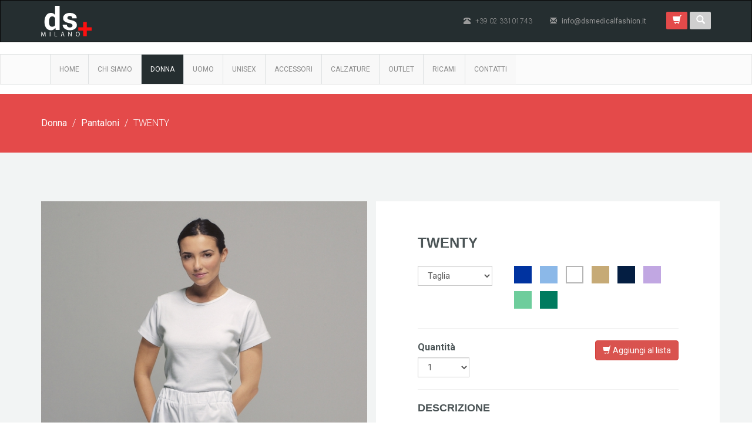

--- FILE ---
content_type: text/html
request_url: https://dsmedicalfashion.it/it/donna/pantaloni/twenty/
body_size: 5336
content:

<!DOCTYPE html>
<html lang="it">
<head>
<meta charset="utf-8">
<meta http-equiv="X-UA-Compatible" content="IE=edge">
<title>DS+ Medical Fashion</title>
<meta lang="it" />
<meta name="description" content="Da oltre trent'anni presenti nel settore sanitario, ds+ Medical Fashion propone la propria linea di abbigliamento professionale dedicata agli operatori del mondo sanitario e del benessere.Qualità dei materiali ed estrema cura e raffinatezza dei dettagli, sono all'origine della nostra collezione dalla personalità inconfondibile, dove dettagli e comfort suggeriscono stile, classe ed eleganza in una sintesi perfetta." /><meta name="keywords" content="" />
<meta name="author" content="GAG https://www.gag.it/" />
<meta name = "format-detection" content = "telephone=no" />
<meta name="viewport" content="width=device-width, initial-scale=1, maximum-scale=1, user-scalable=0"/>
<link href='https://fonts.googleapis.com/css?family=Roboto:400,300,300italic,500,700,400italic' rel='stylesheet' type='text/css'>
<link rel="shortcut icon" type="image/x-icon" href="/favicon.ico">

<!-- Start cookieyes banner --> <script id="cookieyes" type="text/javascript" src="https://cdn-cookieyes.com/client_data/00e918b2a0b5dc222b03bf2c/script.js"></script> <!-- End cookieyes banner -->


<script src="/js/jquery.js"></script>
<script type="text/javascript" src="/js/jquery.fancybox.pack.js?v=2.1.4"></script>
<script src="/js/bootstrap.min.js"></script>
<script src="/js/underscore.js"></script>
<script src="/js/functions.js"></script>
<script src="/langs/it_IT/it.js"></script>
<script src="/js/shop.daemon.js"></script>
<link type="text/css" rel="stylesheet" href="/css/reset.css" />
<link type="text/css" rel="stylesheet" href="/css/font-awesome.min.css" />
<link href="/css/bootstrap.min.css" rel="stylesheet" media="screen">
<link href="/css/jquery.fancybox.css?v=2.1.4" rel="stylesheet" type="text/css" media="screen" />
<link type="text/css" rel="stylesheet" href="/css/style.css" />
<!--
<script type="text/javascript" src="https://w.sharethis.com/button/buttons.js"></script>
<script type="text/javascript">stLight.options({publisher: "8040ffe5-061f-480d-a7da-f17c34237f81", doNotHash: false, doNotCopy: false, hashAddressBar: false});</script>
-->
<!-- IP anonymization with gtag.js - Google Analytics -->
<script async src="https://www.googletagmanager.com/gtag/js?id=UA-61829440-8"></script>
<script>
    window.dataLayer = window.dataLayer || [];
    function gtag() {
        dataLayer.push(arguments);
    }
    gtag('js', new Date());
    gtag('config', 'UA-61829440-8', { 'anonymize_ip': true });
</script>
</head>

<body>
<div id="mobile-check" class="visible-xs"></div>
<header class="header">
	<div class="cnt-nav">
		<nav class="navbar navbar-inverse" role="navigation">
			<div class="container">
				<a class="navbar-brand" href="/it/"><img src="/images/logo.png" alt="logo" width="" height="" /></a>
				<div class="navbar-right" style="float:right">
<!-- 
					<ul class="navbar-left" style="float:left">
						<li><a href="/it/">IT</a></li><li>|</li><li><a href="/en/">EN</a></li>					</ul>
-->
					<p class="navbar-text navbar-left hidden-xs"><span class="glyphicon glyphicon-phone-alt"></span> +39 02 33101743</p>
					<p class="navbar-text navbar-left hidden-xs"><span class="glyphicon glyphicon-envelope"></span> <a href="mailto:info@dsmedicalfashion.it" class="navbar-link">info@dsmedicalfashion.it</a></p>
					<p class="navbar-text navbar-left last"style="float:left"><a href="/it/carrello/" id="main-cart" class="navbar-link quad bg_red white"><span class="glyphicon glyphicon-shopping-cart"></span></a><a href="/it/ricerca/" class="navbar-link quad bg_grey white"><span class="glyphicon glyphicon-search"></span></a></p>
				</div>
			</div>
		</nav>
<!--NAV-->
		<nav class="navbar navbar-default" role="navigation">
			<div class="container">
				<div class="navbar-header">
					<button type="button" class="navbar-toggle collapsed" data-toggle="collapse" data-target="#bs-example-navbar-collapse-1">
						<span class="sr-only">Toggle navigation</span>
						<span class="icon-bar"></span>
						<span class="icon-bar"></span>
						<span class="icon-bar"></span>
					</button>
				</div>
				<div class="collapse navbar-collapse" id="bs-example-navbar-collapse-1">
					<ul class="nav navbar-nav">
		        <li class=""><a href="/it/">home</a></li>
		        <li class=""><a href="/it/chi_siamo/">Chi siamo</a></li>
		        <li class="active"><a href="/it/donna/">Donna</a></li>
		        <li class=""><a href="/it/uomo/">Uomo</a></li>
		        <li class=""><a href="/it/unisex/">Unisex</a></li>
		        <li class=""><a href="/it/accessori/">Accessori</a></li>
		        <li class=""><a href="/it/calzature/">Calzature</a></li>
		        <li class=""><a href="/it/offerte/">Outlet</a></li>
		        <li class=""><a href="/it/ricami/">Ricami</a></li>
		        
			<!-- 
		        <li class=""><a href="/it/faq/">Faq</a></li>
			-->
		        <li class=""><a href="/it/donna/pantaloni/twenty/#contatti">Contatti</a></li>
		      </ul>
<!--
		      <ul class="nav navbar-nav navbar-right hidden-xs">
		        <li><a href="#"><i class="fa fa-facebook"></i></a></li>
		        <li><a href="#"><i class="fa fa-twitter"></i></a></li>
		        <li><a href="#"><i class="fa fa-pinterest"></i></a></li>
		      </ul>
-->
		    </div>
			</div>
		</nav>
	</div>
</header>
<div class="main">

<div class="spazio-top">
</div>
<div class="top-title bg_red">
	<div class="container">
		<div class="row">
			<div class="col-md-12">
				<ol class="breadcrumb">
				  <li><a href="/it/donna/" class="white">Donna</a></li>
				  <li><a href="/it/donna/pantaloni/" class="white">Pantaloni</a></li>
				  <li class="active">TWENTY</li>
				</ol>
			</div>
		</div>
	</div>
</div>
<div class="padding83 bg_light">
	<div class="container">
		<div class="row">
			<div class="col-md-6 col-sm-6 col-xs-12">
								<img data-target="cover" src="/media/products/dsc-5022-1427973659.jpg" alt="TWENTY" class="img-responsive" />
				<br />
								<div class="row product-gallery">
										<div class="col-md-4 col-sm-3 col-xs-3">
						<a href="" class="product-thumb current" data-rel="/media/products/dsc-5022-1427973659.jpg"><img src="/media/products/thumb/dsc-5022-1427973659.jpg" alt="TWENTY" class="img-responsive" /></a>
					</div>
											</div>
			</div>
			<div class="col-md-6 col-sm-6 col-xs-12 bg_white">
				<form id="FDP">
				<div class="padding10Perc">
					<h4 class="style700">TWENTY</h4><br />
					<div class="row">
						<div class="col-md-4">
							<select class="form-control" name="size">
<option value="" selected="selected">Taglia</option><option value="xs">XS</option><option value="s">S</option><option value="m">M</option><option value="l">L</option><option value="xl">XL</option></select>						</div>
						<div class="col-md-8">
							<div class="colors_cnt"><a href="" data-color="AS" class="sel_color left"><div class="t_bluette" 
 title="Bluette" ><span class="over"><i class="fa fa-check-circle-o"></i></span></div></a>
<a href="" data-color="AZZ" class="sel_color left"><div class="t_azzurro" 
 title="Azzurro" ><span class="over"><i class="fa fa-check-circle-o"></i></span></div></a>
<a href="" data-color="B" class="sel_color left"><div class="t_bianco" 
 title="Bianco" ><span class="over"><i class="fa fa-check-circle-o"></i></span></div></a>
<a href="" data-color="BG" class="sel_color left"><div class="t_beige" 
 title="Beige" ><span class="over"><i class="fa fa-check-circle-o"></i></span></div></a>
<a href="" data-color="BN" class="sel_color left"><div class="t_blu_notte" 
 title="Blu notte" ><span class="over"><i class="fa fa-check-circle-o"></i></span></div></a>
<a href="" data-color="LL" class="sel_color left"><div class="t_lilla" 
 title="Lilla" ><span class="over"><i class="fa fa-check-circle-o"></i></span></div></a>
<a href="" data-color="V" class="sel_color left"><div class="t_verde" 
 title="Verde" ><span class="over"><i class="fa fa-check-circle-o"></i></span></div></a>
<a href="" data-color="VCH" class="sel_color left"><div class="t_verde_chirurgico" 
 title="Verde chirurgico" ><span class="over"><i class="fa fa-check-circle-o"></i></span></div></a>
<br class="clearfloat" /></div>						</div>
						
						</div>
						
												
								

					<hr />
					
					<div class="row" style="position: relative;">
						<!-- esce quando hai aggiunto al lista -->
						<div id="add-cart-feedback">
							<h6 class="red style400"><span class="glyphicon glyphicon-ok"></span>Il prodotto &egrave; stato aggiunto alla lista</h6>
							<!--<span class="small">( Quantit&agrave; 1 )</span><br /><br />
							<p class="text-center"><a href="" class="btn btn-danger">Continua lo shopping</a></p>-->
						</div>
						<!-- //// -->

						<div class="col-md-3 col-sm-3 col-xs-4">
														<label>Quantit&agrave;</label>
							<select class="form-control" name="qta">
							  <option value="1">1</option>
							  <option value="2">2</option>
							  <option value="3">3</option>
							  <option value="4">4</option>
							  <option value="5">5</option>
							  <option value="6">6</option>
							  <option value="7">7</option>
							  <option value="8">8</option>
							  <option value="9">9</option>
							  <option value="10">10</option>
							  <option value="11">11</option>
							  <option value="12">12</option>
							  <option value="13">13</option>
							  <option value="14">14</option>
							  <option value="15">15</option>
							  <option value="20">20</option>
							</select>
						</div>
						<div class="col-md-9 col-sm-9 col-xs-8 text-right">
							<a href="" data-sku="83046221" class="btn btn-danger buy-action"><span class="glyphicon glyphicon-shopping-cart"></span> Aggiungi al lista</a>
						</div>
					</div>
					<hr />
					<h6 class="uppercase style700">Descrizione</h6>
					<p class="small"><p>Pantalone con elastico in vita</p></p>
				</div>
				</form>
			</div>
		</div>
	</div>
</div>
<div class="bg_grey">
	<div class="container">
		<div class="row">
			<div class="col-md-12 text-center">
				<br />
				<div class="btn-group btn-group-lg">
				  <a href="/it/taglie" class="btn btn-default uppercase">Guida alle taglie</a>
				  <a href="/it/lavaggio" class="btn btn-default uppercase">Consigli di lavaggio</a>
				<br class="clearfloat" />
				<br />
				</div>
			</div>
		</div>
	</div>
</div>
<div class="padding50">
	<div class="container">
				<div class="row">
			<div class="col-md-12 text-center">
				<h3 class="uppercase">Prodotti correlati</h3>
				<hr />
			</div>
		</div>
		<!-- lista prodotti -->
		<div class="row row-catalogue">
						<div data-id="31" data-category="13" class="col-md-3 col-sm-4 col-xs-6 col-product">
				<div class="cover">
															<a href="/it/unisex/pantaloni/ten/">Dettagli</a>
					<div class="over"></div>
					<img src="/media/products/dsc-3926.jpg" alt="TEN" width="261" class="img-responsive" />
				</div>
				<span class="style700 black">TEN</span><br />Pantaloni				<br class="clearfloat" />
			</div>
						<div data-id="28" data-category="8" class="col-md-3 col-sm-4 col-xs-6 col-product">
				<div class="cover">
															<a href="/it/donna/pantaloni/city/">Dettagli</a>
					<div class="over"></div>
					<img src="/media/products/dsc-5003.jpg" alt="CITY" width="261" class="img-responsive" />
				</div>
				<span class="style700 black">CITY</span><br />Pantaloni				<br class="clearfloat" />
			</div>
						<div data-id="27" data-category="8" class="col-md-3 col-sm-4 col-xs-6 col-product">
				<div class="cover">
															<a href="/it/donna/pantaloni/nice/">Dettagli</a>
					<div class="over"></div>
					<img src="/media/products/dsc-4985.jpg" alt="NICE" width="261" class="img-responsive" />
				</div>
				<span class="style700 black">NICE</span><br />Pantaloni				<br class="clearfloat" />
			</div>
						<div data-id="34" data-category="4" class="col-md-3 col-sm-4 col-xs-6 col-product">
				<div class="cover">
															<a href="/it/accessori/bandana/">Dettagli</a>
					<div class="over"></div>
					<img src="/media/products/bandana-1437494955.jpg" alt="BANDANA" width="261" class="img-responsive" />
				</div>
				<span class="style700 black">BANDANA</span><br />Accessori				<br class="clearfloat" />
			</div>
					</div>
		<!-- 		//fine lista prodotti pagina -->
			</div>
</div>
<div class="bg_dark padding83" id="contatti">
	<div class="container">
	<div class="row">
		<div class="col-md-6 col-sm-6 col-xs-12">
			<h3 class="white uppercase">Contattaci</h3>
			<br />
						<p class="white"><strong>ds<span class="red">+</span> Medical Fashion</strong> &egrave; una divisione di Dental Service snc - Milano. <br />
			Potete contattarci ai seguenti recapiti: <br /> <br />
			
			Dental Service snc<br />
			Reg.Impr./P.IVA/C.F. 07686330155</p> <br /> 
			
<!--
			<span class="white"> P.le Baiamonti, 3  <br />
			20154 Milano - Italia<br />
			</span><br />
-->
			<!-- 			<img src="/images/map.png" alt="map" class="img-responsive" /><br /><br /> -->
			<span class="white">Email:</span> <a href="mailto:info@dsmedicalfashion.it" class="grey">info@dsmedicalfashion.it</a><br />
			<span class="white">Telefono:</span> <span class="grey">+39 02 33101743</span><br />
<!-- 			<span class="white">Fax:</span> <span class="grey">+39 02 33104160</span> -->
		</div>
		<div class="col-md-6 col-sm-6 col-xs-12">
			<form id="FC" autocomplete="" onSubmit="return false">
	      <div class="form-group">
	      	<label for="inputName">Nome e Cognome<span class="red"> *</span></label>
					<input type="text" class="form-control required" id="inputName" name="name" placeholder="Nome e Cognome">
				</div>
	      <div class="form-group">
	      	<label for="inputCompany">Azienda<span class="red"> *</span></label>
					<input type="text" class="form-control required" id="inputCompany" name="company" placeholder="Azienda">
				</div>
	      <div class="form-group">
	      	<label for="inputEmail">Email<span class="red"> *</span></label>
					<input type="email" class="form-control required" id="inputEmail" name="email" placeholder="Email">
				</div>

	      <div class="form-group">
	      	<label for="inputPhone">Telefono<span class="red"> *</span></label>
					<input type="tel" class="form-control required" id="inputPhone" name="phone" placeholder="Telefono">
				</div>

	      <div class="form-group">
	      	<label>Messaggio<span class="red"> *</span></label>
					<textarea class="form-control required" rows="3" name="message" placeholder="Messaggio ..." ></textarea>
				</div>
				<label class="radio-inline">
				  <small class="small"><input type="radio" name="inlineRadioOptions" id="inlineRadio1" value="option1" class="required">Acconsento al trattamento dei dati ai sensi e per gli effetti degli articoli 7, 13 e 23 del D.Lgs. n. 196/2003 </small>
				</label>
	      <input type="button" class="button" value="Invia" />
		  </form>
		  <div class="col-md-12" style="display:none;">
		    <h4>Grazie.</h4>
		  </div>
			<script type="text/javascript">
				sayHello();
			</script>
		</div>
	</div>
	</div>
</div>
</div>
<div class="padding50">	
	<div class="container">
		<div class="row">
			<div class="col-md-12">
				<h6>Mappa del sito</h6>
				<hr />
			</div>
		</div>
		<div class="row row-sitemap">
			<div class="col-md-3 col-sm-3 col-xs-12">
				<a href="/it/chi_siamo"><h5 class="uppercase">Chi siamo</h5></a>
				<hr />
				<a href="/it/chi_siamo">Azienda</a><br />
<!--
				<a href="">Storia</a><br />
				<a href="">Mission</a><br />
				<a href="">Valori</a><br />
-->
				<a href="/it/chi_siamo#condizioni_vendita">Condizioni di vendita</a><br />
			<!-- <a href="">Condizioni di spedizione</a><br /> -->
				<a href="/it/chi_siamo#gift_cards">Gift Cards</a><br /><br />
	
			<!-- <a href="/it/faq"><h5 class="uppercase">faq</h5></a> -->
				<hr />
				<a href="/it/donna/pantaloni/twenty/#contatti"><h5 class="uppercase">Contatti</h5></a>
			</div>
			<div class="col-md-3 col-sm-3 col-xs-12">
				<a href="/it/donna"><h5 class="uppercase">Donna</h5></a>
				<hr />
<!-- 				<a href="">Modelli</a><br /> -->
				<a href="/it/donna/casacche/">Casacche</a><br />
				<a href="/it/donna/camici-lunghi/">Camici</a><br />
				<a href="/it/donna/pantaloni/">Pantaloni</a><br /><br />
				<a href="/it/uomo"><h5 class="uppercase">Uomo</h5></a>
				<hr />
<!--
				<a href="">Modelli	</a><br />
				<a href="">Camicie		</a><br />
-->
				<a href="/it/uomo/casacche/">Casacche</a><br />
				<a href="/it/uomo/camici-lunghi/">Camici</a><br />
				<a href="/it/uomo/pantaloni/">Pantaloni</a><br /><br />
			</div>
			<div class="col-md-3 col-sm-3 col-xs-12">
				<a href="/it/unisex"><h5 class="uppercase">Unisex</h5></a>
				<hr />
<!-- 				<a href="">Modelli	</a><br /> -->
<!-- 				<a href="">Camici		</a><br /> -->
				<a href="/it/unisex/casacche/">Casacche</a><br />
				<a href="/it/unisex/pantaloni/">Pantaloni</a><br />
<!-- 				<a href="">Calzature</a><br /> -->
<!-- 				<a href="">Bandane	</a><br /> -->
				<br /><br />

	<a href="/it/accessori"><h5 class="uppercase">Accessori</h5></a>
				<hr />
				<a href="/it/accessori/bandana">Bandane				</a><br />
				<a href="/it/accessori/telo-chirurgico">Teli chirurgici</a><br /><br />
			<!-- 	
			<a href="/it/accessori">Teli Paziente</a><br /><br /> 
			-->
			</div>
			<div class="col-md-3 col-sm-3 col-xs-12">


			
				<a href="/it/calzature"><h5 class="uppercase">Calzature</h5></a>
				<hr />
				<a href="/it/calzature/top-klog/">Top Klog					 </a><br />
				<a href="/it/calzature/comfort-ultralight/">Comfort Ultralight</a><br /><br />

				<a href="/it/offerte"><h5 class="uppercase">Outlet</h5></a>				
				<hr />
				<a href="/it/ricami"><h5 class="uppercase">Ricami</h5></a>
				<hr />
				
				<a href="/it/taglie"><h5 class="uppercase">Taglie e misure</h5></a>
				<hr />
				<a href="/it/lavaggio"><h5 class="uppercase">Lavaggio</h5></a>

			</div>
		</div>
	</div>
</div>
<div id="footer">
	<div class="container">
		<div class="row">
			<div class="col-md-12">
				Copyright 2015 /  Dental Service snc - Reg.Imp./P.I./C.F. 07686330155 - <!-- P.le A.Baiamonti 3 - 20154 Milano -  --><a href="/pdf/privacy-it.pdf">Privacy Policy</a> <br />
				Developed by <a href="https://www.gag.it" target="_blank">Gag</a>
<!--
				<ul class="social-footer">
	        <li><a href="#"><i class="fa fa-facebook"></i></a></li>
	        <li><a href="#"><i class="fa fa-twitter"></i></a></li>
	        <li><a href="#"><i class="fa fa-pinterest"></i></a></li>
	      </ul>
-->
			</div>
		</div>
	</div>
</div>

</body>
</html>


--- FILE ---
content_type: text/css
request_url: https://dsmedicalfashion.it/css/style.css
body_size: 5621
content:
body {
	font-family: 'Roboto', sans-serif; 	
	color: #4b5456;
	background: #fff;
	width: 100%;
	padding: 0px;
	margin: 0px;
	font-size: 16px;
	line-height: 24px;
	font-weight: 300;
}
#mobile-check { display: none; }
/*
GENERAL
*/         

a,a:hover {
	color:#4b5456;
	font-weight: 400;
	text-decoration:none;
}
p {
	margin:0 0 12px;
}
.clear {
	clear:both;
	height:1em;
	overflow:hidden;
}
.clearfloat {
	clear: both;
	height: 0;
	font-size: 1px;
	line-height: 0px;
}
.clearfix:after {
	content:".";
	display:block;
	height:0;
	clear:both;
	visibility:hidden;
}
.has-error {
	border: 1px solid #ef3340;
}
.bottom-none{
	padding-bottom: 0px;
}
.top-none{
	padding-top: 0px;
}
.right{
	float: right;
}
.left{
	float: left;
}
.style300{
	font-weight: 300!important;
}
.style400{
	font-weight: 400!important;
}
.style700, strong{
	font-weight:700!important;
}
.style600{
	font-weight:600!important;
}
.style14{
	font-size: 14px!important;
	line-height: 24px!important;
}
em{
	font-style: italic;
}
.small{
	font-size: small;
	line-height: normal;
}
.big{
	font-size: x-large;
}
.black, a.black, a.black:hover{
	color: #333a3b !important;
}
.white, a.white, a.white:hover{
	color: #fff !important;
}
.red, a.red, a.red:hover{
	color: #e44a4a !important;
}
.green, a.green, a.green:hover{
	color: #92d453 !important;
}
.blue, a.blue, a.blue:hover{
	color: #5f7891 !important;
}
.grey, a.grey, a.grey:hover{
	color: #919191 !important;
}
.bg_dark{
	background: #252e30;
}
.bg_light{
	background: #f2f4f4;
}
.bg_grey{
	background: #cfcfcf;
}
.bg_red{
	background: #e44a4a;
}
.bg_white{
	background: #fff;
}
.bg_lightBlue{
	background: #83d1cb;
}
.border{
	border: solid 1px #ebf1f8;
}
.text-center{
	text-align: center;
}
h1, h2, h3, h4, h5, h6{
	margin: 0px;
}
h1{
	font-size: 48px;
	font-weight: 300;
	line-height: 50px;
}
h2{
	font-size: 34px;
	font-weight: 300;
	line-height: normal;
}
h3{
	font-weight: 300;
	font-size: 30px;
	line-height: 30px;
}
h4{
	font-variant: 300;
	font-size: 24px;
	line-height: 30px;
}
h5{
	font-weight: 400;
	font-size: 20px;
	line-height: 24px;
}
h6{
	font-weight: 400;
	font-size: 18px;
	line-height: 22px;
}
/*a.more, .a.more:hover*/
a.more, a.more:hover{
	font-size: 16px;
	font-weight: 700;
	width: 167px;
	height: 50px;
	line-height: 46px;
	display: inline-block;
	margin: 40px 0px 40px 0px;
	text-align: center;
	border: solid 2px #4b5456;
}
.button, .button:hover{
	width: 184px;
	height: 55px;
	border: solid 2px #fff;
	text-align: center;
	line-height: 55px;
	font-size: 18px;
	font-weight: 700;
	color: #fff;
	display: inline-block;
}
ul.styled {
list-style-type:disc;
padding-left:15px;
}
.label-light {
font-weight:normal;
}
.last{
	margin-right: 0px!important;
}
.border-light-blue{
	border-color: #ccdee7!important;
}
.border-blue{
	border-color: #9fb3c3!important;
}
.border-step.green{
	border-color: #ccebae!important;
}
.border-dark{
	border-color: #696969;
}
.padding115{
	padding: 115px 0px;
}
.padding83{
	padding: 83px 0px;
}
.padding50{
	padding: 50px 0px;
}
.padding10Perc{
	padding: 10%;
}
.glyphicon{
	margin-right: 5px;
}
a .glyphicon{
	margin-right: 0px;
}
.padding85{
	padding: 85px 0px;
}
.padding45{
	padding: 45px 0px;
}
.padding15{
	padding-top: 15px;
	padding-bottom: 15px;
}
.border{
	border-bottom: solid 1px RGBA(227, 227, 227, 1);
	border-top: solid 1px RGBA(227, 227, 227, 1);
}
.form-control{
	border-radius: 0px;
}
.form-control[name='size']{
	margin-bottom: 20px;
}
.red, .red:hover{
	color: #FC0321 !important;
}
.white, .white:hover{
	color: #fff !important;
}
.uppercase{
	text-transform: uppercase;
}
.capitalize{
	text-transform: capitalize;
}
.lowercase{
	text-transform: lowercase;
}
.quad{
	width: 36px;
	height: 30px;
	line-height: 30px;
	text-align: center;
	border-radius: 2px;
	display: inline-block;
	margin-left: 4px;
	font-size: 15px !important;
}
.spazio-top{
	height: 160px;
}
.top-title{
	height: 100px;
}
.top-title h2{
	line-height: 100px;
}
.line-height30{
	line-height: 30px !important;
}
.style13{
	font-size: 13px;
	line-height: 15px;
}
.text-uppercase{
	text-transform: uppercase;
}
/*
NAVBAR
*/
.header{
	position: relative;
	width: 100%;
}
.cnt-nav{
	position: absolute;
	z-index: 20;
	width: 100%;
}
.navbar{
	border-radius: 0px;
}
.navbar-inverse {
	background: #252e30;
	color: #888888;
	font-size: 12px;
}
.navbar-right {
	height: 52px;
	line-height: 52px;
}
.navbar-inverse a  {
	color: #888888;
	font-size: 12px;
}
.navbar-inverse a:hover, .navbar-inverse a.active  {
	color: #e44a4a;
	font-size: 12px;
}
.navbar-inverse ul{
	margin: 9px 15px 9px 0;
}
.navbar-inverse ul li{
	float: left;
	margin-left: 7px;
}
.navbar-text{
	margin: 9px 15px;
}
.navbar-brand{
	padding: 9px 0px;
	margin-left: 0px!important;
}
/*
.navbar-default .container{
	padding: 0px;
	height: 50px!important;
}
*/
.navbar-default {
	background: #fbfbfb;
	border-bottom: solid 1px #dee1e2;
	border-top: solid 1px #dee1e2;
	height: 52px;
}
.navbar-default .navbar-nav>li>a {
	color: #888888;
	font-size: 12px;
	text-transform: uppercase;
	border-left: solid 1px #dee1e2;

}
.navbar-default .navbar-nav > .active > a, .navbar-default .navbar-nav > .active > a:hover, .navbar-default .navbar-nav > .active > a:focus,.navbar-default .navbar-nav > li > a:hover, .navbar-default .navbar-nav > li > a:focus  {
	color: #fff;
	background: #252e30;
}
.navbar-default .navbar-right a{
	width: 26px;
	height: 26px;
	line-height: 26px;
	text-align: center;
	border: solid 1px #dee1e2;
	border-radius: 50%;
	vertical-align: middle;
	display: inline-block;
	padding: 0px;
	margin-left: 6px;
	font-size: 14px !important;
}
.navbar-toggle .icon-bar {
	background: #94b8cc;
}
.navbar-toggle{
	border: solid 1px rgba(0,0,0,0.16);
}
.navbar-nav.navbar-right:last-child{
	margin-right: 0px!important;
}
.navbar-default .navbar-collapse a{
	background : #f8f8f8;
	border-bottom: solid 1px #e4e4e4;
}
.navbar-default .navbar-collapse .navbar-nav{
	margin-top: 0px;
}
/* HOME */
#carousel-home{
	position: relative;
	z-index: 2;
	top:72px;
	margin-bottom: 48px;
}
#carousel-home .carousel-caption{
	left: 10%;
	right: 10%;
	bottom: 25%;
}
#carousel-home h2{
	font-size: 55px;
	color: #fff;
	font-weight: 700;
	text-shadow:0px 0px 3px rgba(0,0,0,0.9);
	line-height: 86px;
	border-bottom: solid 3px #fff;
	border-top: solid 3px #fff;
	margin-bottom: 50px;
}
#carousel-home a{
	text-shadow:0px 0px 3px rgba(0,0,0,0.9);
}
#carousel-home h2 span{
	text-shadow: none;
}

.styleLogo{
	font-size: 58px;
	color: #252E30;
}
.span2{
	width: 50%;
	float: left;
	height: 509px;
	display: inline-block;
	overflow: hidden;
	background-position: center center;
	background-size: cover;
	background-color: #fff;
	text-align: center;
	/*display: table;*/
	/*table-layout:fixed;*/
}
.span2:after{
	clear: left;
}
.span2 .text{
	padding: 10%;

	margin:10% auto 0;
/*	vertical-align: middle;*/
/*	width: 80%;*/
/*	height: 80%;*/
/*	display: table-cell; */
/*	table-layout:fixed; */
}
.span2 .text hr{
	border-top: solid 2px #4b5456;
	width: 25%;
}
/*.span2 .more {
position:absolute;
left:50%;
}*/
.span3{
	width: 50%;
	float: left;
	height: 400px;
	display: inline-block;
	overflow: hidden;
	background-position: center center;
	background-size: cover;
	background-color: #f2f4f4;
	display: table;
}
.span3:after{
	clear: left;
}
.span3 .text{
	padding: 10%;
	vertical-align: middle;
	display: table-cell;
	width: 80%;
	height: 80%;
}
#carousel-quote{
	font-size: 22px;
	line-height: 36px;
}
#carousel-quote .carousel-caption{
	/*bottom: 45px;*/
	top:50%;
	bottom:auto;
	padding-top:0;
	padding-bottom:0;		
	-ms-transform:translate(0,-50%);
	-webkit-transform:translate(0,-50%);
	transform:translate(0,-50%);
}
.banner-home img{
	margin-bottom: 30px;
}
.banner {
  position: relative;
  width: 100%;
  padding-bottom: 100%;
}
.square h3{
	font-size: 68px;
	line-height: 96px;
	font-weight: 400;
	text-shadow: 1px 0px 0px rgba(0,0,0,0.65);
}
.square h2{
	font-size: 104px;
	line-height: 76px;
	font-weight: 900;
	text-shadow: 1px 0px 0px rgba(0,0,0,0.65);
}
.square {
  position: absolute;
  width: 100%;
  height: 100%;
  text-align: center;
  display: table-cell;
  vertical-align: middle;
  font-size: 20px;
  line-height: 24px;
}
.square.pat_grey{
	background-image: url(../images/pat_banner_grey.jpg);
	background-size: cover;

}
.square.pat_blue{
	background-image: url(../images/pat_banner_blue.jpg);
	background-size: cover;

}
.square.pat_red{
	background-image: url(../images/pat_banner_red.jpg);
	background-size: cover;

}
.small-map{
    background: url('http://maps.googleapis.com/maps/api/staticmap?center=45.4820075,9.1814367&amp;zoom=13&amp;size=470x300&amp;maptype=roadmap') center no-repeat;
    height: auto;
    max-width:100%;
    display: block;
}
#FC{
	margin-top: 20px;
}
#FC label{
	font-size: 16px;
	line-height: 30px;
	color: #fff;
	font-weight: 300;
}
#FC input{
	height: 44px;
	line-height: 44px;
	background: #4b5456;
	border: none;
	box-shadow: none;
	color:#fff;
}

#FC textarea::-webkit-input-placeholder,
#FC input::-webkit-input-placeholder { 
color:#919191; 
}
#FC texarea::-moz-placeholder,
#FC input::-moz-placeholder { 
color:#919191; 
} /* firefox 19+ */
#FC textarea:-ms-input-placeholder,
#FC input:-ms-input-placeholder { 
color:#919191; } /* ie */
#FC textarea:-moz-placeholder,
#FC input:-moz-placeholder { 
color:#919191; 
}

#FC textarea{
	background: #4b5456;
	height: 280px;
	border: none;
	box-shadow: none;
	color:#fff;
}
#FC .button{
	background: #191f21;
	font-size: 14px;
	font-weight: 300;
	color: #fff;
	height: 56px;
	line-height: 56px;
	text-transform: uppercase;
}
/* chisiamo */
.slide-chisiamo{
	background-image: url(../images/slide-chisiamo.jpg);
	background-size: cover;
	background-position: center center;
	height: 740px;
	width: 100%;
	position: relative;
}
#FCD{
	margin-top: 20px;
}
#FCD label{
	font-size: 16px;
	line-height: 30px;
	color: #4b5456;
	font-weight: 300;
}
#FCD .checkbox label{
	line-height: 1;
}
#FCD input{
	height: 44px;
	line-height: 44px;
	background: #FFFFFF;
	border: solid 1px #E3E3E3;
	box-shadow: none;
}
#FCD input[type="checkbox"]{
height:auto;
line-height:1;
margin-top:5px;
}
#FCD textarea{
	background: #FFFFFF;
	height: 280px;
	border: none;
	box-shadow: none;
}
#FCD .button{
	background: #191f21;
	font-size: 14px;
	font-weight: 300;
	color: #fff;
	height: 56px;
	line-height: 56px;
	text-transform: uppercase;
}

.circle{
	background: rgba(228,74,74,0.85);
	width: 350px;
	height: 350px;
	padding-top: 77px;
	border-radius: 50%;
	text-align: center;
	left:50%;
	top:50%;
	margin-left: -175px;
	margin-top: -175px;
	position: absolute;
}
.circle hr{
	width: 20%;
}
/* faq */
.row-faq{
	border: solid 1px #e1e2e2;
	height: 57px;
	line-height: 57px;
	background: #f4f7f9;
	margin-bottom: 20px;
}
.row-faq > div:nth-of-type(1)  { 
	text-align: center;
	border-right: solid 1px #e1e2e2;
}
.row-faq.open .open-faq{
	border: none;
	color: #fff;
	padding: 0px;
}
.row-faq.open > div:nth-of-type(1)  { 
	background: #e44a4a; 
	text-align: center;
}
.row-reply{
	margin-top: 45px;
	margin-bottom: 45px;
}
/* lavaggio */
.row-shower{
	margin-top: 	30px;
}
.row-shower img{
	margin-bottom: 20px;
}
.row-shower{
	position: relative;
}
.row-shower .col-shower div{
	height: 130px;
	position: relative;
}
.row-shower .col-shower div img{
	position: absolute;
	bottom: 0px;
	width:100%;
}
.icons .img-responsive {
width:100%;
}
.row-type-tissue .box{
	margin-bottom: 45px;
}
.color{
	width: 100%;
	height: 254px;
	border: solid 1px #E1E1E1;
	margin-bottom: 25px;
}
.color .icons{
	background: rgba(0,0,0,0.7);
	height: 75px;
	padding-top: 10px;
	line-height: 75px;
	margin-top: 179px;
	text-align: center;
}
.icons table{
	width: 70%;
	margin: 0 auto;
	table-layout:fixed;
}
.icons table td{
	padding: 0 5px;
}
.t_bianco{
	background: #ffffff;
}
.t_beige{
	background: #c6aa76;
}
.t_azzurro{
	background: #8bb8e8;
}
.t_bluette{
	background: #0033a0;
}
.t_blu_notte{
	background: #041e42;
}
.t_verde_chirurgico{
	background: #007b5f;
}
.t_verde{
	background: #6ecd9c;
}
.t_arancio{
	background: #ff8200;
}
.t_rosso{
	background: #ef3340;
}
.t_denim{
	background: #00263a;
}
.t_giallo{
	background: #fdda24;
}
.t_lilla{
	background: #c1a7e2;
}
.t_verde_mela{
	background: #cedc00;
}
.t_bordeaux{
	background: #862633;
}
.t_viola{
	background: #9e549a;
}
.t_ghiaccio{
	background: #d0c4c5;
}
.t_antracite{
	background: #5b5d62;
}
.t_fucsia{
	background: #eabedb;
}

label[for="embroidery"] {
text-decoration:underline;
cursor:pointer;
}
/* ricami */
.span5{
	width: 33.33%;
	float: left;
	height: 240px;
	display: inline-block;
	overflow: hidden;
	background-position: center center;
	background-size: cover;
	background-color: #fff;
	text-align: center;
	display: table;
}
/* catalogo */
#top{
	height: 530px;
	background-position: center bottom;
	background-size: cover;
	padding-top: 225px;
}
#top h2{
	font-size: 55px;
	color: RGBA(36, 46, 47, 1);
	font-weight: 700;
	text-shadow:0px 0px 2px rgba(0,0,0,0.5);
	line-height: 86px;
	border-bottom: solid 3px RGBA(75, 84, 86, .8);
	border-top: solid 3px RGBA(75, 84, 86, .8);
	margin-bottom: 50px;
}
#top h2 span{
	text-shadow: none;
}
.row-intro{
	margin-bottom: 60px;
}
.intro{
	padding: 0px;
}
.intro div{
	margin: 15px;
	padding: 20px;
	border: solid 5px #fff;
}
.intro div p{
	font-size: 14px;
	line-height: 24px;
	opacity: 0.5;
	margin-top: 25px;
}
.row-nav-catalogue .btn{
	border-radius: 0px;
}
.row-nav-catalogue{
	border-bottom: solid 1px #ddd;
	padding-bottom: 15px;
	margin-bottom: 45px;
}
.row-nav-catalogue .navbar-right{
	height: inherit;
	line-height: inherit;
}
.row-catalogue > .row {
clear:both;
float:none;
}
.col-product {
	margin-bottom: 50px;
}
.col-product .cover{
	position: relative;
	margin-bottom: 30px;
}
.col-product .cover:hover .over{
	background: rgba(240,241,243,0.7);
	width: 100%;
	height: 100%;
	position: absolute;
	top:0px;
	left: 0px;
	z-index: 1;
}
.col-product .cover a{
	width: 70%;
	height: 47px;
	line-height: 43px;
	text-align: center;
	background: #f0f1f3;
	border: solid 2px #e44a4a;
	color: #e44a4a;
	position: absolute;
	bottom:8%;
	left: 50%;
	margin-left: -35%;
	z-index: 2;
	display: none;
}
.col-product .cover:hover a{
	display: block;
}
.col-product .cover .etiquette{
	width: 48px;
	height: 48px;
	border-radius: 50%;
	line-height: 48px;
	text-align: center;
	font-size: 12px;
	position: absolute;
	left: 5%;
	top:5%;
	z-index: 2;
}
.col-product .cover .etiquette.r{
	right: 5%;
	left: auto;
	z-index: 2;
}


.product-gallery a.product-thumb {
	margin-bottom: 10px;
	display: inline-block;
}
.product-gallery a.product-thumb img {
width:100%;
}
.product-gallery a.product-thumb.current img { opacity: .5;}

.pagination>.active>a, .pagination>.active>span, .pagination>.active>a:hover, .pagination>.active>span:hover, .pagination>.active>a:focus, .pagination>.active>span:focus {
	z-index: 2;
	color: #ffffff;
	background-color: #333333;
	border-color: #333333;
	cursor: default;
}
.btn-group>.btn{
	border-radius:0px !important;
}
.btn-default:hover, .btn-default:focus, .btn-default:active, .btn-default.active, .open .dropdown-toggle.btn-default{
	color: #fff;
	background: #47464b;
	
}
.table-hover>tbody>tr.bg_dark:hover>td, .table-hover>tbody>tr.bg_dark:hover>th {
	background-color: #252E30;
}
.breadcrumb{
	background: none;
	padding: 0px;
	margin: 0px;
}
.breadcrumb>li {
	height: 100px;
	line-height: 100px;
}
.breadcrumb>li+li:before{
	color: #fff;
}
.breadcrumb>.active {
	color: #fff;
}
/*
.color{
	width: 34px;
	height: 34px;
	padding: 8px;
	border: solid 1px RGBA(221, 221, 221, 1);
}
*/
/*
.color.active, .color:hover{
	border: solid 1px RGBA(221, 221, 221, 1);
}
*/
.sel_color{
	position: relative;
}
.sel_color div{
	width: 30px;
	height: 30px;
	display: block;
	/*border: solid 8px RGBA(242, 246, 246, 1);*/
/*   outline: solid 3px #888;  */
	margin:0 7px 13px 7px;
	background-color: #f0f0f0;
}
.sel_color div .over{
	color: #fff;
	position: absolute;
	top:3px;
	left: 14px;
	display: none;
	font-size: 18px;
}
.sel_color div.t_bianco .over{
	color: #b5b5b5;
}
.sel_color.active .over{
	display: block;
}
.sel_color div.t_bianco{	background-color: #fff; border: 2px solid #b5b5b5; }
.sel_color.active div.t_bianco, .sel_color:hover div.t_bianco{
	background-color: #ffffff;  border: 2px solid #b5b5b5; 
}
.sel_color div.t_beige{	background-color: #c6aa76; }
.sel_color.active div.t_beige, .sel_color:hover div.t_beige{	background-color: #c6aa76; }

.sel_color div.t_azzurro{	background-color: #8bb8e8; }
.sel_color.active div.t_azzurro, .sel_color:hover div.t_azzurro{ background-color: #8bb8e8; }

.sel_color div.t_bluette{	background-color: #0033a0;}
.sel_color.active div.t_bluette, .sel_color:hover div.t_bluette{ background-color: #0033a0; }

.sel_color div.t_blu_notte { background-color: #041e42;}
.sel_color.active div.t_blu_notte, .sel_color:hover div.t_blu_notte{ background-color: #041e42; }

.sel_color div.t_verde_chirurgico{	background-color: #007b5f; }
.sel_color.active div.t_verde_chirurgico, .sel_color:hover div.t_verde_chirurgico{ background-color: #007b5f; }

.sel_color div.t_verde{	background-color: #6ecd9c;}
.sel_color.active div.t_verde, .sel_color:hover div.t_verde{	background-color: #6ecd9c;}

.sel_color div.t_arancio{	background-color: #ff8200;}
.sel_color.active div.t_arancio, .sel_color:hover div.t_arancio{	background-color: #ff8200; }

.sel_color div.t_rosso{	background-color: #ef3340; }
.sel_color.active div.t_rosso, .sel_color:hover div.t_rosso{	background-color: #ef3340;}

.sel_color div.t_denim{	background-color: #00263a;}
.sel_color.active div.t_denim, .sel_color:hover div.t_denim{	background-color: #00263a;}

.sel_color div.t_giallo{	background-color: #fdda24;}
.sel_color.active div.t_giallo, .sel_color:hover div.t_giallo{	background-color: #fdda24;}

.sel_color div.t_lilla{	background-color: #c1a7e2;}
.sel_color.active div.t_lilla, .sel_color:hover div.t_lilla{	background-color: #c1a7e2;}

.sel_color div.t_verde_mela{	background-color: #cedc00;}
.sel_color.active div.t_verde_mela, .sel_color:hover div.t_verde_mela{	background-color: #cedc00; }

.sel_color div.t_bordeaux{	background-color: #862633;}
.sel_color.active div.t_bordeaux, .sel_color:hover div.t_bordeaux{	background-color: #862633; }

.sel_color div.t_viola{	background-color: #9e549a;}
.sel_color.active div.t_viola, .sel_color:hover div.t_viola{	background-color: #9e549a; }

.sel_color div.t_ghiaccio{	background-color: #d0c4c5;}
.sel_color.active div.t_ghiaccio, .sel_color:hover div.t_ghiaccio{	background-color: #d0c4c5; }

.sel_color div.t_antracite{	background-color: #5b5d62;}
.sel_color.active div.t_antracite, .sel_color:hover div.t_antracite{	background-color: #5b5d62; }

.sel_color div.t_fucsia{	background-color: #eabedb;}
.sel_color.active div.t_fucsia, .sel_color:hover div.t_fucsia{	background-color: #eabedb; }



#add-cart-feedback {
	position: absolute;
	text-align: center;
	z-index: 99;
	width: 100%;
	padding: 2%;
	min-height: 100%;
	background: #fff;
	display: none;
}

.btn-default{
	margin: 0px 10px;
}
/* sitemap */
.row-sitemap hr{
	margin: 10px 0px;
}
.row-sitemap a{
	font-size: 13px;
	line-height: 25px;
}
/* footer */
#footer{
	background: #191F21;
	font-size: 14px;
	font-weight: 300;
	color: #4b5456;
	text-align: center;
	text-transform: uppercase;
}
#footer .container{
	padding-top: 50px;
	padding-bottom: 50px;
}
#footer .social-footer > li, .social-footer > li {
	float:none;
	display:inline-block;
	margin: 0px 5px;
}
#footer .social-footer {
	text-align:center;
	margin-top: 30px;
}
#footer .social-footer li a, #footer .social-footer li a:hover{
	width: 34px;
	height: 34px;
	border-radius: 50%;
	background: #4b5456;
	color: #191F21;
	font-size: 20px;
	text-align: center;
	line-height: 34px;
	display: inline-block;
}
@media (max-width: 1024px) {
	#carousel-home h2 {
		font-size: 45px;
	}
	#carousel-home .carousel-caption {
		bottom: 15%;
	}
}
@media (max-width: 1000px) {
	.nav>li>a {
		padding: 15px 7px;
	}
	.navbar-default .navbar-nav>li>a {
		font-size: 11px;
	}
	.styleLogo {
		font-size: 43px;
		color: #252E30;
	}
	#carousel-home h2 {
		font-size: 30px;
		line-height: 42px;
		margin-bottom: 30px;
	}
	#carousel-quote {
		font-size: 18px;
		line-height: 23px;
	}
	#carousel-quote .carousel-caption {
		left:10%;
		right: 10%;
	/*	padding-bottom: 10px; */
	}
	.banner-home img {
		margin-bottom: 17px;
	}
	.color {
		height: 230px;
	}
	.color .icons {
		padding-top: 25px;
		margin-top: 155px;
	}
}
@media (max-width: 767px) {
	.row-shower .col-shower div {
		height: 180px;
	}
	.row-shower .col-shower {
		margin-bottom: 30px;
	}
	.span5{
		width: 33.33%;
	}
	.span3{
		width: 100%;
	}
	#top h2 {
		font-size: 30px;
		line-height: 43px;
		margin-bottom: 30px;
	}
	#top {
		padding-top: 200px;
		text-align: center;
	}
	.row-faq {
		border: solid 1px #e1e2e2;
		line-height: 20px;
		background: #f4f7f9;
		margin-bottom: 20px;
		padding-top: 5px;
		padding-bottom: 5px;
	}
	.row-reply {
		margin-top: 15px;
		margin-bottom: 15px;
	}
	.circle {
		width: 310px;
		height: 310px;
		margin-left: -155px;
		padding-top: 67px;
	}
}
@media (max-width: 640px){
	#top {
		background-image:none!important;
		background-color:#fff;
		height:auto;
		padding-bottom:50px;
	}
	.row-shower .col-shower div {
		height: 130px;
	}
	.span5{
		width: 50%;
	}
	.ricamo .span5:first-child {
		display:none;
	}
	.span2{
		width: 100%;
	}
}

@media (min-width: 1600px){
.carousel-inner > .item > img, .carousel-inner > .item > a > img {
width:100%;
}
}


--- FILE ---
content_type: application/javascript
request_url: https://dsmedicalfashion.it/js/functions.js
body_size: 1377
content:
$(window).load(function() {	
	$('.carousel').carousel();
	$('.fancybox').fancybox();
	
	$('#embroidery').change(toggleOptions);
	
});


function toggleOptions(){
	
	$('.ricamo_options').toggle();
	$('#font').val('');
	$('#color').val('');
	$('#embroidery_txt').val('');
	
	
}

$(function() {
  $('a[href*=#]:not([href=#])').click(function() {
    if (location.pathname.replace(/^\//,'') == this.pathname.replace(/^\//,'') && location.hostname == this.hostname) {
      var target = $(this.hash);
      target = target.length ? target : $('[name=' + this.hash.slice(1) +']');
      if (target.length) {
        $('html,body').animate({
          scrollTop: target.offset().top
        }, 1000);
        return false;
      }
    }
  });
});

function sayHello(){
	var $F = $('#FC');

	if (!$F.length) return false;
/*form contatti*/

	$('.button', $F).click(function(event){
		if($('#inlineRadio1').is(':not(:checked)')) { 
			printMessage(_messages.privacy);
      return false; 
    }
		if (!$F.checkRequired()){ 
      printMessage(_messages.required);
      return false;
		}
    if (!emailReg.test($('input[type=email]', $F).val())){
			$('input[type=email]', $F).addClass('has_error');
			printMessage(_messages.invalid_email);
      return false;
		}

		var objHash = $F.serializeArray();
		objHash.push({ name: 'action', value: 'MFC' });
		var sh = $.post('/formsubmit.php', objHash, function(data){
			$F.hide().next('div').show();
		});
	});  
}
function formInfo(){
	var $F = $('#FCD');

	if (!$F.length) return false;
/*form distributori*/

	$('.button', $F).click(function(event){
		if($('#inlineRadio1').is(':not(:checked)')) { 
			printMessage(_messages.privacy);
      return false; 
    }
		if (!$F.checkRequired()){ 
      printMessage(_messages.required);
      return false;
		}
    if (!emailReg.test($('input[type=email]', $F).val())){
			$('input[type=email]', $F).addClass('has_error');
			printMessage(_messages.invalid_email);
      return false;
		}

		var objHash = $F.serializeArray();
		objHash.push({ name: 'action', value: 'MFCD' });
		var sh = $.post('/formsubmit.php', objHash, function(data){
			$F.hide().next('div').show();
		});
		$('html, body').animate({scrollTop: $('#top-form').offset().top}, 2000);
	});  
}


function initGroupSwitch(group){
	$(document).delegate('[data-rel="' + group + '"]', 'click', function(event){
		event.preventDefault();
		var $that = $(this),
				data = $that.data(),
				$target = $('#' + data.target);
		if ($target.is(':visible')) return false;
		$('[data-rel="'+data.rel+'"]').each(function(){
			$(this).removeClass('active');
			$('#' + $(this).data().target).hide();
		});
		$that.addClass('active');
		$target.fadeIn();
	});
}


function printMessage(message){
	/*text = message + '<input type="button" value="OK" />';

	jQuery('<div/>', {
   	id: 'custom-alert',
    html: text
	}).prependTo($('body'));*/
	alert(message);
}

var emailReg = new RegExp(/^((([a-z]|\d|[!#\$%&'\*\+\-\/=\?\^_`{\|}~]|[\u00A0-\uD7FF\uF900-\uFDCF\uFDF0-\uFFEF])+(\.([a-z]|\d|[!#\$%&'\*\+\-\/=\?\^_`{\|}~]|[\u00A0-\uD7FF\uF900-\uFDCF\uFDF0-\uFFEF])+)*)|((\x22)((((\x20|\x09)*(\x0d\x0a))?(\x20|\x09)+)?(([\x01-\x08\x0b\x0c\x0e-\x1f\x7f]|\x21|[\x23-\x5b]|[\x5d-\x7e]|[\u00A0-\uD7FF\uF900-\uFDCF\uFDF0-\uFFEF])|(\\([\x01-\x09\x0b\x0c\x0d-\x7f]|[\u00A0-\uD7FF\uF900-\uFDCF\uFDF0-\uFFEF]))))*(((\x20|\x09)*(\x0d\x0a))?(\x20|\x09)+)?(\x22)))@((([a-z]|\d|[\u00A0-\uD7FF\uF900-\uFDCF\uFDF0-\uFFEF])|(([a-z]|\d|[\u00A0-\uD7FF\uF900-\uFDCF\uFDF0-\uFFEF])([a-z]|\d|-|\.|_|~|[\u00A0-\uD7FF\uF900-\uFDCF\uFDF0-\uFFEF])*([a-z]|\d|[\u00A0-\uD7FF\uF900-\uFDCF\uFDF0-\uFFEF])))\.)+(([a-z]|[\u00A0-\uD7FF\uF900-\uFDCF\uFDF0-\uFFEF])|(([a-z]|[\u00A0-\uD7FF\uF900-\uFDCF\uFDF0-\uFFEF])([a-z]|\d|-|\.|_|~|[\u00A0-\uD7FF\uF900-\uFDCF\uFDF0-\uFFEF])*([a-z]|[\u00A0-\uD7FF\uF900-\uFDCF\uFDF0-\uFFEF])))\.?$/i);

(function($) {
	//FORM CHECK REQUIRED FIELDS
	$.fn.checkRequired = function() {
		var _required=true;
		$('.required', this).each (function () {
			$(this).removeClass('has-error');
			if ($(this).val()=='') {
				$(this).addClass('has-error');
				_required=false;
			}
		});
		return _required;
	}
})(jQuery);



--- FILE ---
content_type: application/javascript
request_url: https://dsmedicalfashion.it/js/shop.daemon.js
body_size: 1832
content:
/*
SHOP
*/
var _isMobile = false;

var shopDaemon = {
	initialize: function() {//update cart icon
		//init
		shopDaemon.cart = $('#main-cart' + (_isMobile ?'-small' :''));
		shopDaemon.cartPos = shopDaemon.cart.position();
		shopDaemon.cartList;
		shopDaemon.Form = $('#FDP');
		shopDaemon.Feed = $('#add-cart-feedback');
		//
		//this.initCartSummary();
		//events
  	shopDaemon.bindEvents();
  },
  bindEvents: function() {
  	//PRODUCT DETAIL
  	$('.main').delegate('.product-gallery a.product-thumb', 'click', shopDaemon.loadProductImage);
		$('.colors_cnt').delegate('a.sel_color', 'click', shopDaemon.toggleColorSelection);
  	$('.main').delegate('a.buy-action', 'click', shopDaemon.addToCart);
  	//CART
  	$('.main').delegate('a.update-cart-action', 'click', shopDaemon.updateCartResume);
  	$('.main').delegate('a.remove-action', 'click', shopDaemon.removeCartProduct);
  	//CHECKOUT
  	$('.main').delegate('#FOC a.send-action', 'click', shopDaemon.placeOrder);
  },
  
  //OTHER
  loadProductImage: function(event){
  	event.preventDefault();
  	var $that = $(this);

		$('.product-gallery a.product-thumb.current').removeClass('current');
  	$('img[data-target="cover"]').attr('src', $that.data().rel);
  	$that.addClass('current');
  },
  
  toggleColorSelection: function(event){
  	event.preventDefault();
  	var $that = $(this);

  	$('.colors_cnt a.active').removeClass('active');
  	$that.addClass('active');
  },
  
  //CART
  addToCart: function(event){
  	event.preventDefault();  	
  	var $that = $(this), 
  			objHash = {
	  			action: 'ADDPRODUCT',
	  			sku: $that.data().sku
  			};
  	
  	//SIZE
		if ($('select[name="size"]', shopDaemon.Form).length) {
			objHash.size = $('select[name="size"]', shopDaemon.Form).val();
			if (objHash.size=='') {
				printMessage(_messages.no_size);
				return false;
			} 
		}
  	
  	//Sleeve
		if ($('select[name="sleeve"]', shopDaemon.Form).length) {
			objHash.sleeve = $('select[name="sleeve"]', shopDaemon.Form).val();
			if (objHash.sleeve=='') {
				printMessage(_messages.no_man);
				return false;
			} 
		}
		
		//ricamo
		if ($('#embroidery', shopDaemon.Form).length) {
			if($('#embroidery', shopDaemon.Form).is(":checked"))
			objHash.embroidery = 1;
		}
		  	
 	
  	//COLOR
  	if ($('div.colors_cnt', shopDaemon.Form).length) {
  		$c = $('div.colors_cnt a.active', shopDaemon.Form);
  		if (!$c.length) {
	  		printMessage(_messages.no_color);
				return false;
  		}
  		objHash.color = $c.data().color;  		
  	}
  	//QTA
  	objHash.qta = parseInt($('select[name="qta"]', shopDaemon.Form).val()) || 0;
  	if (objHash.qta==0) {
	  	printMessage(_messages.no_qta);
			return false;
  	}
  	
  	if(objHash.embroidery == 1)
		{
			if ($('select[name="font"]', shopDaemon.Form).length) {
				objHash.font = $('select[name="font"]', shopDaemon.Form).val();
			}		
	
			if ($('select[name="color"]', shopDaemon.Form).length) {
				objHash.embroidery_color = $('select[name="color"]', shopDaemon.Form).val();
			}
			
			if ($('#embroidery_txt', shopDaemon.Form).length) {
				objHash.embroidery_txt = $('#embroidery_txt', shopDaemon.Form).val();
			}
			
		}
  	
  	//CALL
  	var request = $.ajax({
			url: '/include/process.php', 
			type: 'POST',
			data: objHash,
			dataType: 'json'
		});
		
		request.done(function(json) {
			if (!json.res) {
				printMessage(json.msg);	
				return false;
			}	
			shopDaemon.addToCartResponse(json);
		});

		request.fail(function(jqXHR, textStatus) {
			console.log(jqXHR);
			console.log('FAIL = ' + textStatus);
			printMessage(textStatus);
		});  			
		
  	return false;
  },
  
  addToCartResponse: function(json) {
	  if (json.res){
		  shopDaemon.Feed.fadeIn().delay(1500).fadeOut();
	  } else {
		  printMessage(json.msg);
	  }
  },
  
  updateCartResume: function(event){
  	event.preventDefault();  	
  	var $that = $(this), 
  			objHash = new Array({ 
  				name: 'action', 
  				value: 'UPDATECART' 
  			}),
  			err = false;
  	$('#cart-resume tr.product-resume').each(function(){
  		var data = $(this).data(),
  				qta = parseInt($('input[name="qta"]', this).val(), 10) || 0;
  				
  		if (qta<1) {
  			$('input[name="qta"]', this).addClass('has-error');
  			err = true;
  		}
	  	objHash.push({name:'sku[]', value:data.sku});
	  	objHash.push({name:'size[]', value: data.size});
	  	objHash.push({name:'color[]', value: data.color});
	  	objHash.push({name:'qta[]', value: qta});
  	});
  	if (err)
  		return false;
  		
  	//CALL
  	var request = $.ajax({
			url: '/include/process.php', 
			type: 'POST',
			data: objHash,
			dataType: 'json'
		});
		
		request.done(function(json) {
			if (!json.res) {
				printMessage(json.msg);	
				return false;
			}	
			window.location.reload();
		});
		
		request.fail(function(jqXHR, textStatus) {
			console.log(jqXHR);
			console.log('FAIL = ' + textStatus);
			printMessage(textStatus);
		});
		
		return false;
  },
  
  removeCartProduct: function(event){
  	event.preventDefault();  	
  	var $that = $(this), 
  			$tr = $(_.first($that.parents('tr'))),
  			data = $tr.data(),
  			objHash = {
	  			action:	'REMOVEPRODUCT',
	  			sku:		data.sku,
	  			color:	data.color,
	  			size:	data.size
  			};
  			
		//CALL
  	var request = $.ajax({
			url: '/include/process.php', 
			type: 'POST',
			data: objHash,
			dataType: 'json'
		});
		
		request.done(function(json) {
			if (!json.res) {
				printMessage(json.msg);	
				return false;
			}	
			window.location.reload();
		});
		
		request.fail(function(jqXHR, textStatus) {
			console.log(jqXHR);
			console.log('FAIL = ' + textStatus);
			printMessage(textStatus);
		});  
	},
	
	placeOrder: function(event){
		event.preventDefault();		
		var $F = $('#FOC'),
				$OP = $('.main div[data-type="order-process"]'),
				$OF = $('.main div[data-type="order-feedback"]');
		
		if (!$F.checkRequired())
			return false;
			
	if (!emailReg.test($('input[type=email]', $F).val())){
			$('input[type=email]', $F).addClass('has_error');
			printMessage(_messages.invalid_email);
      return false;
		}			
			
		var objHash = $F.serializeArray();
		objHash.push({
			name: 'action',
			value: 'PLACEORDER'
		});
		
		//CALL
  	var request = $.ajax({
			url: '/include/process.php', 
			type: 'POST',
			data: objHash,
			dataType: 'json'
		});
		
		request.done(function(json) {
			if (!json.res) {
				printMessage(json.msg);	
				return false;
			}	
			$OP.hide();
			$OF.fadeIn();
		});
		
		request.fail(function(jqXHR, textStatus) {
			console.log(jqXHR);
			console.log('FAIL = ' + textStatus);
			printMessage(textStatus);
		});  
	},
  
  //
  foo: function(){}
}

$(document).ready(function(){
	_isMobile = $('#mobile-check').is(':visible');	
	shopDaemon.initialize();
});


--- FILE ---
content_type: application/javascript
request_url: https://dsmedicalfashion.it/langs/it_IT/it.js
body_size: 92
content:
_messages = {
	'no_size'	: 'Seleziona una taglia',
	'no_color': 'Seleziona un colore',
	'no_qta'	: 'Seleziona una quantità',
	'no_man'	: 'Scegli la manica',
	'required':	'Compila i campi obbligatori',
	'privacy':	'Accetta i termini della privacy',
	'invalid_email': 'Email non valida'
};